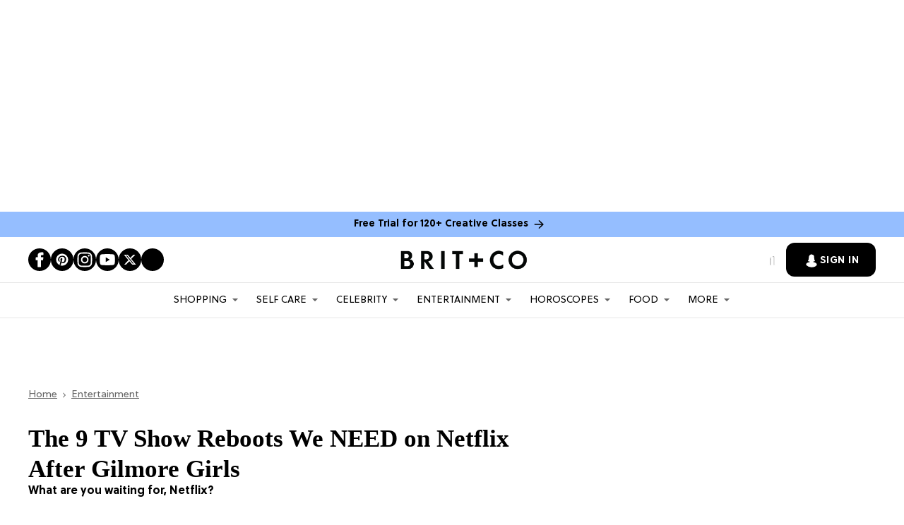

--- FILE ---
content_type: text/css
request_url: https://htlbid.com/v3/brit.co/htlbid.css
body_size: 151
content:
@media screen and (min-width:0px) and (min-height:0px){.htlad-contentbanner{min-height:250px}.htlad-Mula_contentbanner{min-height:250px}.htlad-Mula_contentbanner_2{min-height:250px}.htlad-Mula_contentbanner_3{min-height:250px}.htlad-Mula_contentbanner_4{min-height:250px}.htlad-Mula_contentbanner_5{min-height:250px}.htlad-pagebreak{min-height:100px}.htlad-storyplate{min-height:250px}.htlad-Teads_1x1{min-height:250px}.htlad-Top_Leaderboard{min-height:100px}.htlad-Mula_contentbanner,.htlad-Mula_contentbanner_2,.htlad-Mula_contentbanner_3,.htlad-Mula_contentbanner_4,.htlad-Mula_contentbanner_5,.htlad-Teads_1x1,.htlad-Top_Leaderboard,.htlad-contentbanner,.htlad-pagebreak,.htlad-storyplate{display:flex;justify-content:center;align-items:center}}@media screen and (min-width:728px) and (min-height:0px){.htlad-pagebreak{min-height:250px}.htlad-Top_Leaderboard{min-height:90px}.htlad-Top_Leaderboard,.htlad-pagebreak{display:flex;justify-content:center;align-items:center}}@media screen and (min-width:970px) and (min-height:0px){.htlad-contentbanner{min-height:250px}.htlad-Mula_contentbanner{min-height:250px}.htlad-Mula_contentbanner_2{min-height:250px}.htlad-Mula_contentbanner_3{min-height:250px}.htlad-Mula_contentbanner_4{min-height:250px}.htlad-Mula_contentbanner_5{min-height:250px}.htlad-storyplate{min-height:250px}.htlad-Teads_1x1{min-height:250px}.htlad-Mula_contentbanner,.htlad-Mula_contentbanner_2,.htlad-Mula_contentbanner_3,.htlad-Mula_contentbanner_4,.htlad-Mula_contentbanner_5,.htlad-Teads_1x1,.htlad-contentbanner,.htlad-storyplate{display:flex;justify-content:center;align-items:center}}@media screen and (min-width:1024px) and (min-height:0px){.htlad-Top_Leaderboard{min-height:250px}.htlad-Top_Leaderboard{display:flex;justify-content:center;align-items:center}}@media screen and (min-width:1060px) and (min-height:0px){.htlad-storyplate{min-height:250px}.htlad-storyplate{display:flex;justify-content:center;align-items:center}}@media screen and (min-width:0px) and (min-height:0px){.body-description .htlad-Teads_1x1{min-height:355px}}@media screen and (min-width:970px) and (min-height:0px){.body-description .htlad-Teads_1x1{min-height:355px}}

--- FILE ---
content_type: application/javascript
request_url: https://htlbid.com/v3/brit.co/htlbid.js
body_size: 6917
content:
/*HTLv3*/(e=>{e.ADITUDE_WRAPPER_CONFIG={SITE_DOMAIN:"brit.co",HTLBID_GLOBAL:"htl",BID_MODIFIERS:{},PREBID_ALIASES:[],GPT_SET_CENTERING:!0,PREBID_CONFIG:{minBidCacheTTL:0,eventHistoryTTL:30,realTimeData:{auctionDelay:50,dataProviders:[{name:"hadron",waitForIt:!0,params:{partnerId:737}}]},enableTIDs:!0,useBidCache:!0,priceGranularity:{buckets:[{max:3,increment:.01},{max:8,increment:.05},{max:10,increment:.5},{max:50,increment:1}]},userSync:{filterSettings:{iframe:{bidders:"*",filter:"include"}}},v3Settings:{gdpr:{timeout:8e3,defaultGdprScope:!0},gpp:{cmpApi:!0,timeout:8e3}},floors:{}},PREBID_GLOBAL:"pbjs",SLOT_PREFIX:"",ALL_AD_UNITS:[{slot:".htlad-BonBon_300x600",code:"/112497074/BonBon_300x600",targeting:{},interstitial:!1,oop:!1,mediaTypes:{banner:{sizes:[{sizes:[[300,600]],viewport:[1024,0]},{sizes:[],viewport:[0,0]}]}},bids:[{viewport:[1024,0],bids:[[{bidder:"appnexus",params:{placementId:16676692}},{bidder:"ix",params:{siteId:"371603"}},{bidder:"rubicon",params:{accountId:"20902",siteId:"262616",zoneId:"1298190"}},{bidder:"nativo",params:{placementId:"1170416"}},{bidder:"seedtag",params:{publisherId:"1539-4035-01",adUnitId:"31163743",placement:"inBanner"}},{bidder:"ogury",params:{assetKey:"OGY-9639510BCC79",adUnitId:"wd-hb-stdb-brit-britm-pyujuzus2gdfag"}}],[{bidder:"yieldmo",params:{placementId:"3494652417587224957"}},{bidder:"insticator",params:{adUnitId:"01HSGSTAJ5TDJYPHM27SGE01XM"}},{bidder:"unruly",params:{siteId:284200}},{bidder:"smilewanted",params:{zoneId:"brit.co_hb_display"}}]]},{viewport:[0,0],bids:[]}]},{slot:".htlad-Bonbon_Mobile_Leaderboard",code:"/112497074/Bonbon_Mobile_Leaderboard",targeting:{},interstitial:!1,oop:!1,mediaTypes:{banner:{sizes:[{sizes:[[300,50],[320,50]],viewport:[0,0]},{sizes:[],viewport:[728,0]},{sizes:[],viewport:[1024,0]}]}},bids:[{viewport:[0,0],bids:[[{bidder:"appnexus",params:{placementId:16676688}},{bidder:"ix",params:{siteId:"371601"}},{bidder:"rubicon",params:{accountId:"20902",siteId:"262616",zoneId:"1298192"}},{bidder:"undertone",params:{publisherId:3868,placementId:"3868004"}},{bidder:"triplelift",params:{inventoryCode:"ROS_320x100_320x50_US_CAN"}},{bidder:"nativo",params:{placementId:"1210002"}}],[{bidder:"kargo",params:{placementId:"_qZ9Dv99vWv"}}],[{bidder:"yieldmo",params:{placementId:"3494652417587224957"}},{bidder:"insticator",params:{adUnitId:"01HSGSTAJ5TDJYPHM27SGE01XM"}},{bidder:"unruly",params:{siteId:284200}},{bidder:"smilewanted",params:{zoneId:"brit.co_hb_display"}}],[{bidder:"nativo",params:{placementId:"1170420"}},{bidder:"nativo",params:{placementId:"1210005"}}]]},{viewport:[728,0],bids:[]},{viewport:[1024,0],bids:[]}]},{slot:".htlad-contentbanner",code:"/112497074/contentbanner",targeting:{},interstitial:!1,oop:!1,mediaTypes:{banner:{sizes:[{sizes:[[300,250],[336,280],[325,508],[325,204],[320,100],[300,100]],viewport:[0,0]},{sizes:[[300,250],[728,90],[336,280]],viewport:[970,0]}]}},bids:[{viewport:[0,0],bids:[[{bidder:"appnexus",params:{placementId:16676691}},{bidder:"ix",params:{siteId:"371602"}},{bidder:"rubicon",params:{accountId:"20902",siteId:"262616",zoneId:"1298188"}},{bidder:"undertone",params:{publisherId:3868,placementId:"3868003"}},{bidder:"triplelift",params:{inventoryCode:"ROS_300x250_US_CAN"}}],[{bidder:"appnexus",params:{placementId:20922121}}],[],[{bidder:"yieldmo",params:{placementId:"3494652417587224957"}},{bidder:"insticator",params:{adUnitId:"01HSGSTAJ5TDJYPHM27SGE01XM"}},{bidder:"unruly",params:{siteId:284200}},{bidder:"smilewanted",params:{zoneId:"brit.co_hb_display"}}],[{bidder:"undertone",params:{publisherId:3868,placementId:"3868002"}},{bidder:"teads",params:{pageId:109103,placementId:118605}},{bidder:"nativo",params:{placementId:"1170421"}},{bidder:"ogury",params:{assetKey:"OGY-9639510BCC79",adUnitId:"wm-hb-iart-brit-britm-ifvbr2behcg66c"}},{bidder:"kargo",params:{placementId:"_rHWKcHTpQ5"}},{bidder:"concert",params:{partnerId:"brit_and_co"}}]]},{viewport:[970,0],bids:[[{bidder:"appnexus",params:{placementId:16676691}},{bidder:"ix",params:{siteId:"371602"}},{bidder:"rubicon",params:{accountId:"20902",siteId:"262616",zoneId:"1298188"}},{bidder:"undertone",params:{publisherId:3868,placementId:"3868003"}},{bidder:"triplelift",params:{inventoryCode:"ROS_300x250_US_CAN"}}],[{bidder:"appnexus",params:{placementId:16676693}},{bidder:"ix",params:{siteId:"371604"}},{bidder:"rubicon",params:{accountId:"20902",siteId:"262616",zoneId:"1298194"}},{bidder:"undertone",params:{publisherId:3868,placementId:"3868005"}},{bidder:"triplelift",params:{inventoryCode:"ROS_728x90_US_CAN"}},{bidder:"ogury",params:{assetKey:"OGY-9639510BCC79",adUnitId:"wd-hb-stdb-brit-britm-1aatb491qxxtz7"}}],[{bidder:"yieldmo",params:{placementId:"3494652417587224957"}},{bidder:"insticator",params:{adUnitId:"01HSGSTAJ5TDJYPHM27SGE01XM"}},{bidder:"unruly",params:{siteId:284200}},{bidder:"smilewanted",params:{zoneId:"brit.co_hb_display"}}],[{bidder:"kargo",params:{placementId:"_edpXdD0COc"}},{bidder:"teads",params:{pageId:109103,placementId:118605}},{bidder:"concert",params:{partnerId:"brit_and_co"}},{bidder:"nativo",params:{placementId:"1170413"}},{bidder:"seedtag",params:{publisherId:"1539-4035-01",adUnitId:"31163735",placement:"inArticle"}}],[]]}]},{slot:".htlad-Mula_contentbanner",code:"/112497074/Mula_contentbanner",targeting:{},interstitial:!1,oop:!1,mediaTypes:{banner:{sizes:[{sizes:[[300,250],[336,280],[325,508],[325,204],[320,100],[320,50]],viewport:[0,0]},{sizes:[[300,250],[728,90]],viewport:[970,0]}]}},bids:[{viewport:[0,0],bids:[[{bidder:"appnexus",params:{placementId:16676691}},{bidder:"ix",params:{siteId:"371602"}},{bidder:"rubicon",params:{accountId:"20902",siteId:"262616",zoneId:"1298188"}},{bidder:"undertone",params:{publisherId:3868,placementId:"3868003"}},{bidder:"triplelift",params:{inventoryCode:"ROS_300x250_US_CAN"}}],[],[{bidder:"yieldmo",params:{placementId:"3494652417587224957"}},{bidder:"insticator",params:{adUnitId:"01HSGSTAJ5TDJYPHM27SGE01XM"}},{bidder:"unruly",params:{siteId:284200}},{bidder:"smilewanted",params:{zoneId:"brit.co_hb_display"}}],[{bidder:"kargo",params:{placementId:"_edpXdD0COc"}},{bidder:"teads",params:{pageId:109103,placementId:118605}},{bidder:"concert",params:{partnerId:"brit_and_co"}},{bidder:"nativo",params:{placementId:"1170413"}},{bidder:"seedtag",params:{publisherId:"1539-4035-01",adUnitId:"31163735",placement:"inArticle"}}],[{bidder:"undertone",params:{publisherId:3868,placementId:"3868002"}},{bidder:"teads",params:{pageId:109103,placementId:118605}},{bidder:"nativo",params:{placementId:"1170421"}},{bidder:"ogury",params:{assetKey:"OGY-9639510BCC79",adUnitId:"wm-hb-iart-brit-britm-ifvbr2behcg66c"}},{bidder:"kargo",params:{placementId:"_rHWKcHTpQ5"}},{bidder:"concert",params:{partnerId:"brit_and_co"}}]]},{viewport:[970,0],bids:[[{bidder:"appnexus",params:{placementId:16676691}},{bidder:"ix",params:{siteId:"371602"}},{bidder:"rubicon",params:{accountId:"20902",siteId:"262616",zoneId:"1298188"}},{bidder:"undertone",params:{publisherId:3868,placementId:"3868003"}},{bidder:"triplelift",params:{inventoryCode:"ROS_300x250_US_CAN"}}],[{bidder:"appnexus",params:{placementId:16676693}},{bidder:"ix",params:{siteId:"371604"}},{bidder:"rubicon",params:{accountId:"20902",siteId:"262616",zoneId:"1298194"}},{bidder:"undertone",params:{publisherId:3868,placementId:"3868005"}},{bidder:"triplelift",params:{inventoryCode:"ROS_728x90_US_CAN"}},{bidder:"ogury",params:{assetKey:"OGY-9639510BCC79",adUnitId:"wd-hb-stdb-brit-britm-1aatb491qxxtz7"}}],[{bidder:"yieldmo",params:{placementId:"3494652417587224957"}},{bidder:"insticator",params:{adUnitId:"01HSGSTAJ5TDJYPHM27SGE01XM"}},{bidder:"unruly",params:{siteId:284200}},{bidder:"smilewanted",params:{zoneId:"brit.co_hb_display"}}],[{bidder:"kargo",params:{placementId:"_edpXdD0COc"}},{bidder:"teads",params:{pageId:109103,placementId:118605}},{bidder:"concert",params:{partnerId:"brit_and_co"}},{bidder:"nativo",params:{placementId:"1170413"}},{bidder:"seedtag",params:{publisherId:"1539-4035-01",adUnitId:"31163735",placement:"inArticle"}}],[]]}]},{slot:".htlad-Mula_contentbanner_2",code:"/112497074/Mula_contentbanner",targeting:{},interstitial:!1,oop:!1,mediaTypes:{banner:{sizes:[{sizes:[[300,250],[336,280],[325,508],[325,204],[320,100],[320,50]],viewport:[0,0]},{sizes:[[300,250],[728,90]],viewport:[970,0]}]}},bids:[{viewport:[0,0],bids:[[{bidder:"appnexus",params:{placementId:16676691}},{bidder:"ix",params:{siteId:"371602"}},{bidder:"rubicon",params:{accountId:"20902",siteId:"262616",zoneId:"1298188"}},{bidder:"undertone",params:{publisherId:3868,placementId:"3868003"}},{bidder:"triplelift",params:{inventoryCode:"ROS_300x250_US_CAN"}}],[],[{bidder:"yieldmo",params:{placementId:"3494652417587224957"}},{bidder:"insticator",params:{adUnitId:"01HSGSTAJ5TDJYPHM27SGE01XM"}},{bidder:"unruly",params:{siteId:284200}},{bidder:"smilewanted",params:{zoneId:"brit.co_hb_display"}}],[{bidder:"kargo",params:{placementId:"_edpXdD0COc"}},{bidder:"teads",params:{pageId:109103,placementId:118605}},{bidder:"concert",params:{partnerId:"brit_and_co"}},{bidder:"nativo",params:{placementId:"1170413"}},{bidder:"seedtag",params:{publisherId:"1539-4035-01",adUnitId:"31163735",placement:"inArticle"}}],[{bidder:"undertone",params:{publisherId:3868,placementId:"3868002"}},{bidder:"teads",params:{pageId:109103,placementId:118605}},{bidder:"nativo",params:{placementId:"1170421"}},{bidder:"ogury",params:{assetKey:"OGY-9639510BCC79",adUnitId:"wm-hb-iart-brit-britm-ifvbr2behcg66c"}},{bidder:"kargo",params:{placementId:"_rHWKcHTpQ5"}},{bidder:"concert",params:{partnerId:"brit_and_co"}}]]},{viewport:[970,0],bids:[[{bidder:"appnexus",params:{placementId:16676691}},{bidder:"ix",params:{siteId:"371602"}},{bidder:"rubicon",params:{accountId:"20902",siteId:"262616",zoneId:"1298188"}},{bidder:"undertone",params:{publisherId:3868,placementId:"3868003"}},{bidder:"triplelift",params:{inventoryCode:"ROS_300x250_US_CAN"}}],[{bidder:"appnexus",params:{placementId:16676693}},{bidder:"ix",params:{siteId:"371604"}},{bidder:"rubicon",params:{accountId:"20902",siteId:"262616",zoneId:"1298194"}},{bidder:"undertone",params:{publisherId:3868,placementId:"3868005"}},{bidder:"triplelift",params:{inventoryCode:"ROS_728x90_US_CAN"}},{bidder:"ogury",params:{assetKey:"OGY-9639510BCC79",adUnitId:"wd-hb-stdb-brit-britm-1aatb491qxxtz7"}}],[{bidder:"yieldmo",params:{placementId:"3494652417587224957"}},{bidder:"insticator",params:{adUnitId:"01HSGSTAJ5TDJYPHM27SGE01XM"}},{bidder:"unruly",params:{siteId:284200}},{bidder:"smilewanted",params:{zoneId:"brit.co_hb_display"}}],[{bidder:"kargo",params:{placementId:"_edpXdD0COc"}},{bidder:"teads",params:{pageId:109103,placementId:118605}},{bidder:"concert",params:{partnerId:"brit_and_co"}},{bidder:"nativo",params:{placementId:"1170413"}},{bidder:"seedtag",params:{publisherId:"1539-4035-01",adUnitId:"31163735",placement:"inArticle"}}],[]]}]},{slot:".htlad-Mula_contentbanner_3",code:"/112497074/Mula_contentbanner",targeting:{},interstitial:!1,oop:!1,mediaTypes:{banner:{sizes:[{sizes:[[300,250],[336,280],[325,508],[325,204],[320,100],[320,50]],viewport:[0,0]},{sizes:[[300,250],[728,90]],viewport:[970,0]}]}},bids:[{viewport:[0,0],bids:[[{bidder:"appnexus",params:{placementId:16676691}},{bidder:"ix",params:{siteId:"371602"}},{bidder:"rubicon",params:{accountId:"20902",siteId:"262616",zoneId:"1298188"}},{bidder:"undertone",params:{publisherId:3868,placementId:"3868003"}},{bidder:"triplelift",params:{inventoryCode:"ROS_300x250_US_CAN"}}],[],[{bidder:"yieldmo",params:{placementId:"3494652417587224957"}},{bidder:"insticator",params:{adUnitId:"01HSGSTAJ5TDJYPHM27SGE01XM"}},{bidder:"unruly",params:{siteId:284200}},{bidder:"smilewanted",params:{zoneId:"brit.co_hb_display"}}],[{bidder:"kargo",params:{placementId:"_edpXdD0COc"}},{bidder:"teads",params:{pageId:109103,placementId:118605}},{bidder:"concert",params:{partnerId:"brit_and_co"}},{bidder:"nativo",params:{placementId:"1170413"}},{bidder:"seedtag",params:{publisherId:"1539-4035-01",adUnitId:"31163735",placement:"inArticle"}}],[{bidder:"undertone",params:{publisherId:3868,placementId:"3868002"}},{bidder:"teads",params:{pageId:109103,placementId:118605}},{bidder:"nativo",params:{placementId:"1170421"}},{bidder:"ogury",params:{assetKey:"OGY-9639510BCC79",adUnitId:"wm-hb-iart-brit-britm-ifvbr2behcg66c"}},{bidder:"kargo",params:{placementId:"_rHWKcHTpQ5"}},{bidder:"concert",params:{partnerId:"brit_and_co"}}]]},{viewport:[970,0],bids:[[{bidder:"appnexus",params:{placementId:16676691}},{bidder:"ix",params:{siteId:"371602"}},{bidder:"rubicon",params:{accountId:"20902",siteId:"262616",zoneId:"1298188"}},{bidder:"undertone",params:{publisherId:3868,placementId:"3868003"}},{bidder:"triplelift",params:{inventoryCode:"ROS_300x250_US_CAN"}}],[{bidder:"appnexus",params:{placementId:16676693}},{bidder:"ix",params:{siteId:"371604"}},{bidder:"rubicon",params:{accountId:"20902",siteId:"262616",zoneId:"1298194"}},{bidder:"undertone",params:{publisherId:3868,placementId:"3868005"}},{bidder:"triplelift",params:{inventoryCode:"ROS_728x90_US_CAN"}},{bidder:"ogury",params:{assetKey:"OGY-9639510BCC79",adUnitId:"wd-hb-stdb-brit-britm-1aatb491qxxtz7"}}],[{bidder:"yieldmo",params:{placementId:"3494652417587224957"}},{bidder:"insticator",params:{adUnitId:"01HSGSTAJ5TDJYPHM27SGE01XM"}},{bidder:"unruly",params:{siteId:284200}},{bidder:"smilewanted",params:{zoneId:"brit.co_hb_display"}}],[{bidder:"kargo",params:{placementId:"_edpXdD0COc"}},{bidder:"teads",params:{pageId:109103,placementId:118605}},{bidder:"concert",params:{partnerId:"brit_and_co"}},{bidder:"nativo",params:{placementId:"1170413"}},{bidder:"seedtag",params:{publisherId:"1539-4035-01",adUnitId:"31163735",placement:"inArticle"}}],[]]}]},{slot:".htlad-Mula_contentbanner_4",code:"/112497074/Mula_contentbanner",targeting:{},interstitial:!1,oop:!1,mediaTypes:{banner:{sizes:[{sizes:[[300,250],[336,280],[325,508],[325,204],[320,100],[320,50]],viewport:[0,0]},{sizes:[[300,250],[728,90]],viewport:[970,0]}]}},bids:[{viewport:[0,0],bids:[[{bidder:"appnexus",params:{placementId:16676691}},{bidder:"ix",params:{siteId:"371602"}},{bidder:"rubicon",params:{accountId:"20902",siteId:"262616",zoneId:"1298188"}},{bidder:"undertone",params:{publisherId:3868,placementId:"3868003"}},{bidder:"triplelift",params:{inventoryCode:"ROS_300x250_US_CAN"}}],[],[{bidder:"yieldmo",params:{placementId:"3494652417587224957"}},{bidder:"insticator",params:{adUnitId:"01HSGSTAJ5TDJYPHM27SGE01XM"}},{bidder:"unruly",params:{siteId:284200}},{bidder:"smilewanted",params:{zoneId:"brit.co_hb_display"}}],[{bidder:"kargo",params:{placementId:"_edpXdD0COc"}},{bidder:"teads",params:{pageId:109103,placementId:118605}},{bidder:"concert",params:{partnerId:"brit_and_co"}},{bidder:"nativo",params:{placementId:"1170413"}},{bidder:"seedtag",params:{publisherId:"1539-4035-01",adUnitId:"31163735",placement:"inArticle"}}],[{bidder:"undertone",params:{publisherId:3868,placementId:"3868002"}},{bidder:"teads",params:{pageId:109103,placementId:118605}},{bidder:"nativo",params:{placementId:"1170421"}},{bidder:"ogury",params:{assetKey:"OGY-9639510BCC79",adUnitId:"wm-hb-iart-brit-britm-ifvbr2behcg66c"}},{bidder:"kargo",params:{placementId:"_rHWKcHTpQ5"}},{bidder:"concert",params:{partnerId:"brit_and_co"}}]]},{viewport:[970,0],bids:[[{bidder:"appnexus",params:{placementId:16676691}},{bidder:"ix",params:{siteId:"371602"}},{bidder:"rubicon",params:{accountId:"20902",siteId:"262616",zoneId:"1298188"}},{bidder:"undertone",params:{publisherId:3868,placementId:"3868003"}},{bidder:"triplelift",params:{inventoryCode:"ROS_300x250_US_CAN"}}],[{bidder:"appnexus",params:{placementId:16676693}},{bidder:"ix",params:{siteId:"371604"}},{bidder:"rubicon",params:{accountId:"20902",siteId:"262616",zoneId:"1298194"}},{bidder:"undertone",params:{publisherId:3868,placementId:"3868005"}},{bidder:"triplelift",params:{inventoryCode:"ROS_728x90_US_CAN"}},{bidder:"ogury",params:{assetKey:"OGY-9639510BCC79",adUnitId:"wd-hb-stdb-brit-britm-1aatb491qxxtz7"}}],[{bidder:"yieldmo",params:{placementId:"3494652417587224957"}},{bidder:"insticator",params:{adUnitId:"01HSGSTAJ5TDJYPHM27SGE01XM"}},{bidder:"unruly",params:{siteId:284200}},{bidder:"smilewanted",params:{zoneId:"brit.co_hb_display"}}],[{bidder:"kargo",params:{placementId:"_edpXdD0COc"}},{bidder:"teads",params:{pageId:109103,placementId:118605}},{bidder:"concert",params:{partnerId:"brit_and_co"}},{bidder:"nativo",params:{placementId:"1170413"}},{bidder:"seedtag",params:{publisherId:"1539-4035-01",adUnitId:"31163735",placement:"inArticle"}}],[]]}]},{slot:".htlad-Mula_contentbanner_5",code:"/112497074/Mula_contentbanner",targeting:{},interstitial:!1,oop:!1,mediaTypes:{banner:{sizes:[{sizes:[[300,250],[336,280],[325,508],[325,204],[320,100],[320,50]],viewport:[0,0]},{sizes:[[300,250],[728,90]],viewport:[970,0]}]}},bids:[{viewport:[0,0],bids:[[{bidder:"appnexus",params:{placementId:16676691}},{bidder:"ix",params:{siteId:"371602"}},{bidder:"rubicon",params:{accountId:"20902",siteId:"262616",zoneId:"1298188"}},{bidder:"undertone",params:{publisherId:3868,placementId:"3868003"}},{bidder:"triplelift",params:{inventoryCode:"ROS_300x250_US_CAN"}}],[],[{bidder:"yieldmo",params:{placementId:"3494652417587224957"}},{bidder:"insticator",params:{adUnitId:"01HSGSTAJ5TDJYPHM27SGE01XM"}},{bidder:"unruly",params:{siteId:284200}},{bidder:"smilewanted",params:{zoneId:"brit.co_hb_display"}}],[{bidder:"kargo",params:{placementId:"_edpXdD0COc"}},{bidder:"teads",params:{pageId:109103,placementId:118605}},{bidder:"concert",params:{partnerId:"brit_and_co"}},{bidder:"nativo",params:{placementId:"1170413"}},{bidder:"seedtag",params:{publisherId:"1539-4035-01",adUnitId:"31163735",placement:"inArticle"}}],[{bidder:"undertone",params:{publisherId:3868,placementId:"3868002"}},{bidder:"teads",params:{pageId:109103,placementId:118605}},{bidder:"nativo",params:{placementId:"1170421"}},{bidder:"ogury",params:{assetKey:"OGY-9639510BCC79",adUnitId:"wm-hb-iart-brit-britm-ifvbr2behcg66c"}},{bidder:"kargo",params:{placementId:"_rHWKcHTpQ5"}},{bidder:"concert",params:{partnerId:"brit_and_co"}}]]},{viewport:[970,0],bids:[[{bidder:"appnexus",params:{placementId:16676691}},{bidder:"ix",params:{siteId:"371602"}},{bidder:"rubicon",params:{accountId:"20902",siteId:"262616",zoneId:"1298188"}},{bidder:"undertone",params:{publisherId:3868,placementId:"3868003"}},{bidder:"triplelift",params:{inventoryCode:"ROS_300x250_US_CAN"}}],[{bidder:"appnexus",params:{placementId:16676693}},{bidder:"ix",params:{siteId:"371604"}},{bidder:"rubicon",params:{accountId:"20902",siteId:"262616",zoneId:"1298194"}},{bidder:"undertone",params:{publisherId:3868,placementId:"3868005"}},{bidder:"triplelift",params:{inventoryCode:"ROS_728x90_US_CAN"}},{bidder:"ogury",params:{assetKey:"OGY-9639510BCC79",adUnitId:"wd-hb-stdb-brit-britm-1aatb491qxxtz7"}}],[{bidder:"yieldmo",params:{placementId:"3494652417587224957"}},{bidder:"insticator",params:{adUnitId:"01HSGSTAJ5TDJYPHM27SGE01XM"}},{bidder:"unruly",params:{siteId:284200}},{bidder:"smilewanted",params:{zoneId:"brit.co_hb_display"}}],[{bidder:"kargo",params:{placementId:"_edpXdD0COc"}},{bidder:"teads",params:{pageId:109103,placementId:118605}},{bidder:"concert",params:{partnerId:"brit_and_co"}},{bidder:"nativo",params:{placementId:"1170413"}},{bidder:"seedtag",params:{publisherId:"1539-4035-01",adUnitId:"31163735",placement:"inArticle"}}],[]]}]},{slot:".htlad-pagebreak",code:"/112497074/pagebreak",targeting:{},interstitial:!1,oop:!1,mediaTypes:{banner:{sizes:[{sizes:[[300,100],[320,50],[320,100],[1,1],[1,2]],viewport:[0,0]},{sizes:[[300,250],[728,90],[1,1],[1,2]],viewport:[728,0]}]}},bids:[{viewport:[0,0],bids:[[{bidder:"appnexus",params:{placementId:20922121}}],[{bidder:"appnexus",params:{placementId:16676688}},{bidder:"ix",params:{siteId:"371601"}},{bidder:"rubicon",params:{accountId:"20902",siteId:"262616",zoneId:"1298192"}},{bidder:"undertone",params:{publisherId:3868,placementId:"3868004"}},{bidder:"triplelift",params:{inventoryCode:"ROS_320x100_320x50_US_CAN"}},{bidder:"nativo",params:{placementId:"1210002"}}],[{bidder:"yieldmo",params:{placementId:"3494652417587224957"}},{bidder:"insticator",params:{adUnitId:"01HSGSTAJ5TDJYPHM27SGE01XM"}},{bidder:"unruly",params:{siteId:284200}},{bidder:"smilewanted",params:{zoneId:"brit.co_hb_display"}}],[{bidder:"kargo",params:{placementId:"_edpXdD0COc"}},{bidder:"teads",params:{pageId:109103,placementId:118605}},{bidder:"concert",params:{partnerId:"brit_and_co"}},{bidder:"nativo",params:{placementId:"1170413"}},{bidder:"seedtag",params:{publisherId:"1539-4035-01",adUnitId:"31163735",placement:"inArticle"}}],[{bidder:"undertone",params:{publisherId:3868,placementId:"3868002"}},{bidder:"teads",params:{pageId:109103,placementId:118605}},{bidder:"nativo",params:{placementId:"1170421"}},{bidder:"ogury",params:{assetKey:"OGY-9639510BCC79",adUnitId:"wm-hb-iart-brit-britm-ifvbr2behcg66c"}},{bidder:"kargo",params:{placementId:"_rHWKcHTpQ5"}},{bidder:"concert",params:{partnerId:"brit_and_co"}}],[{bidder:"nativo",params:{placementId:"1170414"}}]]},{viewport:[728,0],bids:[[{bidder:"appnexus",params:{placementId:16676691}},{bidder:"ix",params:{siteId:"371602"}},{bidder:"rubicon",params:{accountId:"20902",siteId:"262616",zoneId:"1298188"}},{bidder:"undertone",params:{publisherId:3868,placementId:"3868003"}},{bidder:"triplelift",params:{inventoryCode:"ROS_300x250_US_CAN"}}],[{bidder:"appnexus",params:{placementId:16676693}},{bidder:"ix",params:{siteId:"371604"}},{bidder:"rubicon",params:{accountId:"20902",siteId:"262616",zoneId:"1298194"}},{bidder:"undertone",params:{publisherId:3868,placementId:"3868005"}},{bidder:"triplelift",params:{inventoryCode:"ROS_728x90_US_CAN"}},{bidder:"ogury",params:{assetKey:"OGY-9639510BCC79",adUnitId:"wd-hb-stdb-brit-britm-1aatb491qxxtz7"}}],[{bidder:"yieldmo",params:{placementId:"3494652417587224957"}},{bidder:"insticator",params:{adUnitId:"01HSGSTAJ5TDJYPHM27SGE01XM"}},{bidder:"unruly",params:{siteId:284200}},{bidder:"smilewanted",params:{zoneId:"brit.co_hb_display"}}],[{bidder:"kargo",params:{placementId:"_edpXdD0COc"}},{bidder:"teads",params:{pageId:109103,placementId:118605}},{bidder:"concert",params:{partnerId:"brit_and_co"}},{bidder:"nativo",params:{placementId:"1170413"}},{bidder:"seedtag",params:{publisherId:"1539-4035-01",adUnitId:"31163735",placement:"inArticle"}}],[{bidder:"nativo",params:{placementId:"1170414"}}]]}]},{slot:".htlad-Right_Rail_1",code:"/112497074/Right_Rail_1",targeting:{},interstitial:!1,oop:!1,mediaTypes:{banner:{sizes:[{sizes:[[300,250]],viewport:[1024,0]},{sizes:[],viewport:[0,0]}]}},bids:[{viewport:[1024,0],bids:[[{bidder:"appnexus",params:{placementId:16676691}},{bidder:"ix",params:{siteId:"371602"}},{bidder:"rubicon",params:{accountId:"20902",siteId:"262616",zoneId:"1298188"}},{bidder:"undertone",params:{publisherId:3868,placementId:"3868003"}},{bidder:"triplelift",params:{inventoryCode:"ROS_300x250_US_CAN"}}],[{bidder:"yieldmo",params:{placementId:"3494652417587224957"}},{bidder:"insticator",params:{adUnitId:"01HSGSTAJ5TDJYPHM27SGE01XM"}},{bidder:"unruly",params:{siteId:284200}},{bidder:"smilewanted",params:{zoneId:"brit.co_hb_display"}}],[{bidder:"nativo",params:{placementId:"1170415"}},{bidder:"kargo",params:{placementId:"_pOy4s37XgT"}},{bidder:"ogury",params:{assetKey:"OGY-9639510BCC79",adUnitId:"wd-hb-stdb-brit-britm-ucpyt3nqsxyqf0"}}]]},{viewport:[0,0],bids:[]}]},{slot:".htlad-Right_Rail_2",code:"/112497074/Right_Rail_2",targeting:{},interstitial:!1,oop:!1,mediaTypes:{banner:{sizes:[{sizes:[[300,250],[300,600]],viewport:[1024,0]},{sizes:[],viewport:[0,0]}]}},bids:[{viewport:[1024,0],bids:[[{bidder:"appnexus",params:{placementId:16676691}},{bidder:"ix",params:{siteId:"371602"}},{bidder:"rubicon",params:{accountId:"20902",siteId:"262616",zoneId:"1298188"}},{bidder:"undertone",params:{publisherId:3868,placementId:"3868003"}},{bidder:"triplelift",params:{inventoryCode:"ROS_300x250_US_CAN"}}],[{bidder:"appnexus",params:{placementId:16676692}},{bidder:"ix",params:{siteId:"371603"}},{bidder:"rubicon",params:{accountId:"20902",siteId:"262616",zoneId:"1298190"}},{bidder:"nativo",params:{placementId:"1170416"}},{bidder:"seedtag",params:{publisherId:"1539-4035-01",adUnitId:"31163743",placement:"inBanner"}},{bidder:"ogury",params:{assetKey:"OGY-9639510BCC79",adUnitId:"wd-hb-stdb-brit-britm-pyujuzus2gdfag"}}],[{bidder:"yieldmo",params:{placementId:"3494652417587224957"}},{bidder:"insticator",params:{adUnitId:"01HSGSTAJ5TDJYPHM27SGE01XM"}},{bidder:"unruly",params:{siteId:284200}},{bidder:"smilewanted",params:{zoneId:"brit.co_hb_display"}}],[]]},{viewport:[0,0],bids:[]}]},{slot:".htlad-Right_Rail_3",code:"/112497074/Right_Rail_3",targeting:{},interstitial:!1,oop:!1,mediaTypes:{banner:{sizes:[{sizes:[[300,250],[300,600]],viewport:[1024,0]},{sizes:[],viewport:[0,0]}]}},bids:[{viewport:[1024,0],bids:[[{bidder:"appnexus",params:{placementId:16676691}},{bidder:"ix",params:{siteId:"371602"}},{bidder:"rubicon",params:{accountId:"20902",siteId:"262616",zoneId:"1298188"}},{bidder:"undertone",params:{publisherId:3868,placementId:"3868003"}},{bidder:"triplelift",params:{inventoryCode:"ROS_300x250_US_CAN"}}],[{bidder:"appnexus",params:{placementId:16676692}},{bidder:"ix",params:{siteId:"371603"}},{bidder:"rubicon",params:{accountId:"20902",siteId:"262616",zoneId:"1298190"}},{bidder:"nativo",params:{placementId:"1170416"}},{bidder:"seedtag",params:{publisherId:"1539-4035-01",adUnitId:"31163743",placement:"inBanner"}},{bidder:"ogury",params:{assetKey:"OGY-9639510BCC79",adUnitId:"wd-hb-stdb-brit-britm-pyujuzus2gdfag"}}],[{bidder:"yieldmo",params:{placementId:"3494652417587224957"}},{bidder:"insticator",params:{adUnitId:"01HSGSTAJ5TDJYPHM27SGE01XM"}},{bidder:"unruly",params:{siteId:284200}},{bidder:"smilewanted",params:{zoneId:"brit.co_hb_display"}}],[{bidder:"nativo",params:{placementId:"1170417"}},{bidder:"kargo",params:{placementId:"_pOy4s37XgT"}}]]},{viewport:[0,0],bids:[]}]},{slot:".htlad-stickybanner",code:"/112497074/stickybanner",targeting:{},interstitial:!1,oop:!1,mediaTypes:{banner:{sizes:[{sizes:[[320,50],[320,100],[1,1]],viewport:[0,0]},{sizes:[[728,90]],viewport:[728,0]},{sizes:[[728,90]],viewport:[970,0]}]}},bids:[{viewport:[0,0],bids:[[{bidder:"appnexus",params:{placementId:20922121}}],[{bidder:"appnexus",params:{placementId:16676688}},{bidder:"ix",params:{siteId:"371601"}},{bidder:"rubicon",params:{accountId:"20902",siteId:"262616",zoneId:"1298192"}},{bidder:"undertone",params:{publisherId:3868,placementId:"3868004"}},{bidder:"triplelift",params:{inventoryCode:"ROS_320x100_320x50_US_CAN"}},{bidder:"nativo",params:{placementId:"1210002"}}],[{bidder:"undertone",params:{publisherId:3868,placementId:"3868001"}},{bidder:"triplelift",params:{inventoryCode:"ROS_StickyBanner_320x100_320x50_Mobile"}},{bidder:"kargo",params:{placementId:"_fVUt93LW7w"}},{bidder:"nativo",params:{placementId:"1210003"}},{bidder:"seedtag",params:{publisherId:"1539-4035-01",adUnitId:"31163727",placement:"inScreen"}}],[{bidder:"yieldmo",params:{placementId:"3494652417587224957"}},{bidder:"insticator",params:{adUnitId:"01HSGSTAJ5TDJYPHM27SGE01XM"}},{bidder:"unruly",params:{siteId:284200}},{bidder:"smilewanted",params:{zoneId:"brit.co_hb_display"}}],[{bidder:"ogury",params:{assetKey:"OGY-9639510BCC79",adUnitId:"wm-hb-foot-brit-britm-n06j073hmaxgf1"}}]]},{viewport:[728,0],bids:[[{bidder:"appnexus",params:{placementId:16676693}},{bidder:"ix",params:{siteId:"371604"}},{bidder:"rubicon",params:{accountId:"20902",siteId:"262616",zoneId:"1298194"}},{bidder:"undertone",params:{publisherId:3868,placementId:"3868005"}},{bidder:"triplelift",params:{inventoryCode:"ROS_728x90_US_CAN"}},{bidder:"ogury",params:{assetKey:"OGY-9639510BCC79",adUnitId:"wd-hb-stdb-brit-britm-1aatb491qxxtz7"}}],[{bidder:"yieldmo",params:{placementId:"3494652417587224957"}},{bidder:"insticator",params:{adUnitId:"01HSGSTAJ5TDJYPHM27SGE01XM"}},{bidder:"unruly",params:{siteId:284200}},{bidder:"smilewanted",params:{zoneId:"brit.co_hb_display"}}]]},{viewport:[970,0],bids:[[{bidder:"appnexus",params:{placementId:16676693}},{bidder:"ix",params:{siteId:"371604"}},{bidder:"rubicon",params:{accountId:"20902",siteId:"262616",zoneId:"1298194"}},{bidder:"undertone",params:{publisherId:3868,placementId:"3868005"}},{bidder:"triplelift",params:{inventoryCode:"ROS_728x90_US_CAN"}},{bidder:"ogury",params:{assetKey:"OGY-9639510BCC79",adUnitId:"wd-hb-stdb-brit-britm-1aatb491qxxtz7"}}],[{bidder:"undertone",params:{publisherId:3868,placementId:"3868001"}},{bidder:"triplelift",params:{inventoryCode:"ROS_StickyBanner_320x100_320x50_Mobile"}},{bidder:"kargo",params:{placementId:"_fVUt93LW7w"}},{bidder:"nativo",params:{placementId:"1210003"}},{bidder:"seedtag",params:{publisherId:"1539-4035-01",adUnitId:"31163727",placement:"inScreen"}}]]}]},{slot:".htlad-storyplate",code:"/112497074/storyplate",targeting:{},interstitial:!1,oop:!1,mediaTypes:{banner:{sizes:[{sizes:[[4,4],[300,250],[325,508]],viewport:[0,0]},{sizes:[[970,250]],viewport:[970,0]},{sizes:[[970,250]],viewport:[1060,0]}]}},bids:[{viewport:[0,0],bids:[[{bidder:"appnexus",params:{placementId:16676691}},{bidder:"ix",params:{siteId:"371602"}},{bidder:"rubicon",params:{accountId:"20902",siteId:"262616",zoneId:"1298188"}},{bidder:"undertone",params:{publisherId:3868,placementId:"3868003"}},{bidder:"triplelift",params:{inventoryCode:"ROS_300x250_US_CAN"}}],[{bidder:"kargo",params:{placementId:"_qZ9Dv99vWv"}}],[{bidder:"yieldmo",params:{placementId:"3494652417587224957"}},{bidder:"insticator",params:{adUnitId:"01HSGSTAJ5TDJYPHM27SGE01XM"}},{bidder:"unruly",params:{siteId:284200}},{bidder:"smilewanted",params:{zoneId:"brit.co_hb_display"}}],[],[{bidder:"kargo",params:{placementId:"_vcu1fpXzcq"}}]]},{viewport:[970,0],bids:[[{bidder:"appnexus",params:{placementId:16676694}},{bidder:"ix",params:{siteId:"371605"}},{bidder:"rubicon",params:{accountId:"20902",siteId:"262616",zoneId:"1298196"}},{bidder:"undertone",params:{publisherId:3868,placementId:"3868003"}},{bidder:"triplelift",params:{inventoryCode:"ROS_970x250_US_CAN"}},{bidder:"ogury",params:{assetKey:"OGY-9639510BCC79",adUnitId:"wd-hb-stdb-brit-britm-zp1wkdv5emkqlg"}}],[{bidder:"kargo",params:{placementId:"_qZ9Dv99vWv"}}],[{bidder:"yieldmo",params:{placementId:"3494652417587224957"}},{bidder:"insticator",params:{adUnitId:"01HSGSTAJ5TDJYPHM27SGE01XM"}},{bidder:"unruly",params:{siteId:284200}},{bidder:"smilewanted",params:{zoneId:"brit.co_hb_display"}}],[]]},{viewport:[1060,0],bids:[[{bidder:"appnexus",params:{placementId:16676694}},{bidder:"ix",params:{siteId:"371605"}},{bidder:"rubicon",params:{accountId:"20902",siteId:"262616",zoneId:"1298196"}},{bidder:"undertone",params:{publisherId:3868,placementId:"3868003"}},{bidder:"triplelift",params:{inventoryCode:"ROS_970x250_US_CAN"}},{bidder:"ogury",params:{assetKey:"OGY-9639510BCC79",adUnitId:"wd-hb-stdb-brit-britm-zp1wkdv5emkqlg"}}],[{bidder:"kargo",params:{placementId:"_qZ9Dv99vWv"}}],[{bidder:"yieldmo",params:{placementId:"3494652417587224957"}},{bidder:"insticator",params:{adUnitId:"01HSGSTAJ5TDJYPHM27SGE01XM"}},{bidder:"unruly",params:{siteId:284200}},{bidder:"smilewanted",params:{zoneId:"brit.co_hb_display"}}],[]]}]},{slot:".htlad-Teads_1x1",code:"/112497074/Teads_1x1",targeting:{},interstitial:!1,oop:!1,mediaTypes:{banner:{sizes:[{sizes:[[1,1],[300,250]],viewport:[0,0]},{sizes:[[300,250],[728,90],[1,1]],viewport:[970,0]}]}},bids:[{viewport:[0,0],bids:[[{bidder:"appnexus",params:{placementId:16676691}},{bidder:"ix",params:{siteId:"371602"}},{bidder:"rubicon",params:{accountId:"20902",siteId:"262616",zoneId:"1298188"}},{bidder:"undertone",params:{publisherId:3868,placementId:"3868003"}},{bidder:"triplelift",params:{inventoryCode:"ROS_300x250_US_CAN"}}],[],[{bidder:"kargo",params:{placementId:"_edpXdD0COc"}},{bidder:"teads",params:{pageId:109103,placementId:118605}},{bidder:"concert",params:{partnerId:"brit_and_co"}},{bidder:"nativo",params:{placementId:"1170413"}},{bidder:"seedtag",params:{publisherId:"1539-4035-01",adUnitId:"31163735",placement:"inArticle"}}],[{bidder:"undertone",params:{publisherId:3868,placementId:"3868002"}},{bidder:"teads",params:{pageId:109103,placementId:118605}},{bidder:"nativo",params:{placementId:"1170421"}},{bidder:"ogury",params:{assetKey:"OGY-9639510BCC79",adUnitId:"wm-hb-iart-brit-britm-ifvbr2behcg66c"}},{bidder:"kargo",params:{placementId:"_rHWKcHTpQ5"}},{bidder:"concert",params:{partnerId:"brit_and_co"}}]]},{viewport:[970,0],bids:[[{bidder:"appnexus",params:{placementId:16676691}},{bidder:"ix",params:{siteId:"371602"}},{bidder:"rubicon",params:{accountId:"20902",siteId:"262616",zoneId:"1298188"}},{bidder:"undertone",params:{publisherId:3868,placementId:"3868003"}},{bidder:"triplelift",params:{inventoryCode:"ROS_300x250_US_CAN"}}],[{bidder:"appnexus",params:{placementId:16676693}},{bidder:"ix",params:{siteId:"371604"}},{bidder:"rubicon",params:{accountId:"20902",siteId:"262616",zoneId:"1298194"}},{bidder:"undertone",params:{publisherId:3868,placementId:"3868005"}},{bidder:"triplelift",params:{inventoryCode:"ROS_728x90_US_CAN"}},{bidder:"ogury",params:{assetKey:"OGY-9639510BCC79",adUnitId:"wd-hb-stdb-brit-britm-1aatb491qxxtz7"}}],[]]}]},{slot:".htlad-Top_Leaderboard",code:"/112497074/Top_Leaderboard",targeting:{},interstitial:!1,oop:!1,mediaTypes:{banner:{sizes:[{sizes:[[300,50],[320,50],[320,100]],viewport:[0,0]},{sizes:[[728,90]],viewport:[728,0]},{sizes:[[970,250]],viewport:[1024,0]}]}},bids:[{viewport:[0,0],bids:[[{bidder:"appnexus",params:{placementId:20922121}}],[{bidder:"appnexus",params:{placementId:16676688}},{bidder:"ix",params:{siteId:"371601"}},{bidder:"rubicon",params:{accountId:"20902",siteId:"262616",zoneId:"1298192"}},{bidder:"undertone",params:{publisherId:3868,placementId:"3868004"}},{bidder:"triplelift",params:{inventoryCode:"ROS_320x100_320x50_US_CAN"}},{bidder:"nativo",params:{placementId:"1210002"}}],[{bidder:"kargo",params:{placementId:"_qZ9Dv99vWv"}}],[{bidder:"yieldmo",params:{placementId:"3494652417587224957"}},{bidder:"insticator",params:{adUnitId:"01HSGSTAJ5TDJYPHM27SGE01XM"}},{bidder:"unruly",params:{siteId:284200}},{bidder:"smilewanted",params:{zoneId:"brit.co_hb_display"}}],[{bidder:"nativo",params:{placementId:"1170420"}},{bidder:"nativo",params:{placementId:"1210005"}}],[{bidder:"kargo",params:{placementId:"_vcu1fpXzcq"}}]]},{viewport:[728,0],bids:[[{bidder:"appnexus",params:{placementId:16676693}},{bidder:"ix",params:{siteId:"371604"}},{bidder:"rubicon",params:{accountId:"20902",siteId:"262616",zoneId:"1298194"}},{bidder:"undertone",params:{publisherId:3868,placementId:"3868005"}},{bidder:"triplelift",params:{inventoryCode:"ROS_728x90_US_CAN"}},{bidder:"ogury",params:{assetKey:"OGY-9639510BCC79",adUnitId:"wd-hb-stdb-brit-britm-1aatb491qxxtz7"}}],[{bidder:"kargo",params:{placementId:"_qZ9Dv99vWv"}}],[{bidder:"yieldmo",params:{placementId:"3494652417587224957"}},{bidder:"insticator",params:{adUnitId:"01HSGSTAJ5TDJYPHM27SGE01XM"}},{bidder:"unruly",params:{siteId:284200}},{bidder:"smilewanted",params:{zoneId:"brit.co_hb_display"}}],[{bidder:"nativo",params:{placementId:"1170420"}},{bidder:"nativo",params:{placementId:"1210005"}}]]},{viewport:[1024,0],bids:[[{bidder:"appnexus",params:{placementId:16676694}},{bidder:"ix",params:{siteId:"371605"}},{bidder:"rubicon",params:{accountId:"20902",siteId:"262616",zoneId:"1298196"}},{bidder:"undertone",params:{publisherId:3868,placementId:"3868003"}},{bidder:"triplelift",params:{inventoryCode:"ROS_970x250_US_CAN"}},{bidder:"ogury",params:{assetKey:"OGY-9639510BCC79",adUnitId:"wd-hb-stdb-brit-britm-zp1wkdv5emkqlg"}}],[{bidder:"kargo",params:{placementId:"_qZ9Dv99vWv"}}],[{bidder:"yieldmo",params:{placementId:"3494652417587224957"}},{bidder:"insticator",params:{adUnitId:"01HSGSTAJ5TDJYPHM27SGE01XM"}},{bidder:"unruly",params:{siteId:284200}},{bidder:"smilewanted",params:{zoneId:"brit.co_hb_display"}}],[{bidder:"nativo",params:{placementId:"1170420"}},{bidder:"nativo",params:{placementId:"1210005"}}],[{bidder:"appnexus",params:{placementId:16676693}},{bidder:"ix",params:{siteId:"371604"}},{bidder:"rubicon",params:{accountId:"20902",siteId:"262616",zoneId:"1298194"}},{bidder:"undertone",params:{publisherId:3868,placementId:"3868005"}},{bidder:"triplelift",params:{inventoryCode:"ROS_728x90_US_CAN"}},{bidder:"ogury",params:{assetKey:"OGY-9639510BCC79",adUnitId:"wd-hb-stdb-brit-britm-1aatb491qxxtz7"}}]]}]},{slot:".htlad-Wunderkind_1x1",code:"/112497074/Wunderkind_1x1",targeting:{},interstitial:!1,oop:!1,mediaTypes:{banner:{sizes:[{sizes:[[1,1]],viewport:[0,0]}]}},bids:[{viewport:[0,0],bids:[]}]}],COMPONENTS:[{name:"user-id",config:{userModules:[{module:"33acrossId",key:"0010b00002V7yMeAAJ"},{module:"hadronId",key:737},{module:"identityLink",key:"1460"},{module:"pairId",key:{storageKey:"_lr_pairId"}},{module:"sharedId"}]}},{name:"schain-config",config:{schain:{validation:"strict",config:{ver:"1.0",complete:1,nodes:[{asi:"hashtag-labs.com",sid:"35",hp:1}]}},enabledBidders:["33across","gourmetads","grid","htlads","ix","mediafusenxs","openx","sharethrough","shemedia","sovrn","pbrtb"]}},{name:"creative-timed-refresh",config:{includeBaseDivIds:[".htlad-BonBon_300x600",".htlad-contentbanner",".htlad-Mula_contentbanner",".htlad-Mula_contentbanner_2",".htlad-Mula_contentbanner_3",".htlad-Mula_contentbanner_4",".htlad-Mula_contentbanner_5",".htlad-Right_Rail_3"],fallbackRefreshTime:30,refreshTimes:{prebid:30,amazon:30},viewableOnly:!0}},{name:"creative-timed-refresh",config:{includeBaseDivIds:[".htlad-Bonbon_Mobile_Leaderboard",".htlad-pagebreak",".htlad-Right_Rail_1",".htlad-Right_Rail_2",".htlad-storyplate",".htlad-Top_Leaderboard"],fallbackRefreshTime:15,refreshTimes:{prebid:15,amazon:15},viewableOnly:!0}},{name:"creative-timed-refresh",config:{includeBaseDivIds:[".htlad-stickybanner"],fallbackRefreshTime:25,refreshTimes:{prebid:25,amazon:25},viewableOnly:!0}},{name:"htl-injector",config:{autoStartLayouts:!1,htlbidGlobal:"htl",pageviewUrl:"//ams-pageview-public.s3.amazonaws.com/1x1-pixel.png?id=7a853cda9132",selectors:[{selector:".htlad-BonBon_300x600",forceRender:!0,sticky:!1,interstitial:!1,oop:!1},{selector:".htlad-Bonbon_Mobile_Leaderboard",forceRender:!0,sticky:!1,interstitial:!1,oop:!1},{selector:".htlad-contentbanner",forceRender:!1,sticky:!1,interstitial:!1,oop:!1},{selector:".htlad-Mula_contentbanner",forceRender:!1,sticky:!1,interstitial:!1,oop:!1},{selector:".htlad-Mula_contentbanner_2",forceRender:!1,sticky:!1,interstitial:!1,oop:!1},{selector:".htlad-Mula_contentbanner_3",forceRender:!1,sticky:!1,interstitial:!1,oop:!1},{selector:".htlad-Mula_contentbanner_4",forceRender:!1,sticky:!1,interstitial:!1,oop:!1},{selector:".htlad-Mula_contentbanner_5",forceRender:!1,sticky:!1,interstitial:!1,oop:!1},{selector:".htlad-pagebreak",forceRender:!1,sticky:!1,interstitial:!1,oop:!1},{selector:".htlad-Right_Rail_1",forceRender:!0,sticky:!1,interstitial:!1,oop:!1},{selector:".htlad-Right_Rail_2",forceRender:!1,sticky:!1,interstitial:!1,oop:!1},{selector:".htlad-Right_Rail_3",forceRender:!1,sticky:!1,interstitial:!1,oop:!1},{selector:".htlad-stickybanner",forceRender:!0,sticky:{closable:!1},interstitial:!1,oop:!1},{selector:".htlad-storyplate",forceRender:!0,sticky:!1,interstitial:!1,oop:!1},{selector:".htlad-Teads_1x1",forceRender:!1,sticky:!1,interstitial:!1,oop:!1},{selector:".htlad-Top_Leaderboard",forceRender:!0,sticky:!1,interstitial:!1,oop:!1},{selector:".htlad-Wunderkind_1x1",forceRender:!0,sticky:!1,interstitial:!1,oop:!1}],slots:[{name:"BonBon_300x600",interstitial:!1,tiles:[{viewport:[1024,0],config:{sizes:[[300,600]],prebid:{groups:["300x600","General"]}}},{viewport:[0,0],config:{sizes:[]}}],gpt:{targeting:{},outOfPage:!1,adUnit:"BonBon_300x600"},lockRefreshSize:!1,refresh:{interval:30,max:30},prebidGroups:[{viewport:[1024,0],groups:["300x600","General"]},{viewport:[0,0],groups:[]}]},{name:"Bonbon_Mobile_Leaderboard",interstitial:!1,tiles:[{viewport:[0,0],config:{sizes:[[300,50],[320,50]],prebid:{groups:["320x50","ATF","General","Top_Leaderboard"]}}},{viewport:[728,0],config:{sizes:[]}},{viewport:[1024,0],config:{sizes:[]}}],gpt:{targeting:{},outOfPage:!1,adUnit:"Bonbon_Mobile_Leaderboard"},refresh:{interval:15,max:15},prebidGroups:[{viewport:[0,0],groups:["320x50","ATF","General","Top_Leaderboard"]},{viewport:[728,0],groups:[]},{viewport:[1024,0],groups:[]}]},{name:"contentbanner",interstitial:!1,tiles:[{viewport:[0,0],config:{sizes:[[300,250],[336,280],[325,508],[325,204],[320,100],[300,100]],prebid:{groups:["300x250","320x100","contentbanner","General","Mobile_InContent"]}}},{viewport:[970,0],config:{sizes:[[300,250],[728,90],[336,280]],prebid:{groups:["300x250","728x90","General","InContent","contentbanner"]}}}],gpt:{targeting:{},outOfPage:!1,adUnit:"contentbanner"},lazyLoad:{enabled:!0,pixels:1800},lazyFetch:{},lockRefreshSize:!1,refresh:{interval:30,max:20},prebidGroups:[{viewport:[0,0],groups:["300x250","320x100","contentbanner","General","Mobile_InContent"]},{viewport:[970,0],groups:["300x250","728x90","General","InContent","contentbanner"]}]},{name:"Mula_contentbanner",interstitial:!1,tiles:[{viewport:[0,0],config:{sizes:[[300,250],[336,280],[325,508],[325,204],[320,100],[320,50]],prebid:{groups:["300x250","contentbanner","General","InContent","Mobile_InContent"]}}},{viewport:[970,0],config:{sizes:[[300,250],[728,90]],prebid:{groups:["300x250","728x90","General","InContent","contentbanner"]}}}],gpt:{targeting:{},outOfPage:!1,adUnit:"Mula_contentbanner"},lazyLoad:{enabled:!0,pixels:1800},lazyFetch:{},lockRefreshSize:!1,refresh:{interval:30,max:15},prebidGroups:[{viewport:[0,0],groups:["300x250","contentbanner","General","InContent","Mobile_InContent"]},{viewport:[970,0],groups:["300x250","728x90","General","InContent","contentbanner"]}]},{name:"Mula_contentbanner_2",interstitial:!1,tiles:[{viewport:[0,0],config:{sizes:[[300,250],[336,280],[325,508],[325,204],[320,100],[320,50]],prebid:{groups:["300x250","contentbanner","General","InContent","Mobile_InContent"]}}},{viewport:[970,0],config:{sizes:[[300,250],[728,90]],prebid:{groups:["300x250","728x90","General","InContent","contentbanner"]}}}],gpt:{targeting:{},outOfPage:!1,adUnit:"Mula_contentbanner"},lazyLoad:{enabled:!0,pixels:1800},lazyFetch:{},lockRefreshSize:!1,refresh:{interval:30,max:15},prebidGroups:[{viewport:[0,0],groups:["300x250","contentbanner","General","InContent","Mobile_InContent"]},{viewport:[970,0],groups:["300x250","728x90","General","InContent","contentbanner"]}]},{name:"Mula_contentbanner_3",interstitial:!1,tiles:[{viewport:[0,0],config:{sizes:[[300,250],[336,280],[325,508],[325,204],[320,100],[320,50]],prebid:{groups:["300x250","contentbanner","General","InContent","Mobile_InContent"]}}},{viewport:[970,0],config:{sizes:[[300,250],[728,90]],prebid:{groups:["300x250","728x90","General","InContent","contentbanner"]}}}],gpt:{targeting:{},outOfPage:!1,adUnit:"Mula_contentbanner"},lazyLoad:{enabled:!0,pixels:1800},lazyFetch:{},lockRefreshSize:!1,refresh:{interval:30,max:15},prebidGroups:[{viewport:[0,0],groups:["300x250","contentbanner","General","InContent","Mobile_InContent"]},{viewport:[970,0],groups:["300x250","728x90","General","InContent","contentbanner"]}]},{name:"Mula_contentbanner_4",interstitial:!1,tiles:[{viewport:[0,0],config:{sizes:[[300,250],[336,280],[325,508],[325,204],[320,100],[320,50]],prebid:{groups:["300x250","contentbanner","General","InContent","Mobile_InContent"]}}},{viewport:[970,0],config:{sizes:[[300,250],[728,90]],prebid:{groups:["300x250","728x90","General","InContent","contentbanner"]}}}],gpt:{targeting:{},outOfPage:!1,adUnit:"Mula_contentbanner"},lazyLoad:{enabled:!0,pixels:1800},lazyFetch:{},lockRefreshSize:!1,refresh:{interval:30,max:15},prebidGroups:[{viewport:[0,0],groups:["300x250","contentbanner","General","InContent","Mobile_InContent"]},{viewport:[970,0],groups:["300x250","728x90","General","InContent","contentbanner"]}]},{name:"Mula_contentbanner_5",interstitial:!1,tiles:[{viewport:[0,0],config:{sizes:[[300,250],[336,280],[325,508],[325,204],[320,100],[320,50]],prebid:{groups:["300x250","contentbanner","General","InContent","Mobile_InContent"]}}},{viewport:[970,0],config:{sizes:[[300,250],[728,90]],prebid:{groups:["300x250","728x90","General","InContent","contentbanner"]}}}],gpt:{targeting:{},outOfPage:!1,adUnit:"Mula_contentbanner"},lazyLoad:{enabled:!0,pixels:1800},lazyFetch:{},lockRefreshSize:!1,refresh:{interval:30,max:15},prebidGroups:[{viewport:[0,0],groups:["300x250","contentbanner","General","InContent","Mobile_InContent"]},{viewport:[970,0],groups:["300x250","728x90","General","InContent","contentbanner"]}]},{name:"pagebreak",interstitial:!1,tiles:[{viewport:[0,0],config:{sizes:[[300,100],[320,50],[320,100],[1,1],[1,2]],prebid:{groups:["320x100","320x50","General","InContent","Mobile_InContent","pagebreak"]}}},{viewport:[728,0],config:{sizes:[[300,250],[728,90],[1,1],[1,2]],prebid:{groups:["300x250","728x90","General","InContent","pagebreak"]}}}],gpt:{targeting:{},outOfPage:!1,adUnit:"pagebreak"},lazyLoad:{enabled:!0,pixels:1500},lazyFetch:{},refresh:{interval:15,max:15},prebidGroups:[{viewport:[0,0],groups:["320x100","320x50","General","InContent","Mobile_InContent","pagebreak"]},{viewport:[728,0],groups:["300x250","728x90","General","InContent","pagebreak"]}]},{name:"Right_Rail_1",interstitial:!1,tiles:[{viewport:[1024,0],config:{sizes:[[300,250]],prebid:{groups:["300x250","General","Right_Rail_1"]}}},{viewport:[0,0],config:{sizes:[]}}],gpt:{targeting:{},outOfPage:!1,adUnit:"Right_Rail_1"},refresh:{interval:15,max:15},prebidGroups:[{viewport:[1024,0],groups:["300x250","General","Right_Rail_1"]},{viewport:[0,0],groups:[]}]},{name:"Right_Rail_2",interstitial:!1,tiles:[{viewport:[1024,0],config:{sizes:[[300,250],[300,600]],prebid:{groups:["300x250","300x600","General","Right_Rail_2"]}}},{viewport:[0,0],config:{sizes:[]}}],gpt:{targeting:{},outOfPage:!1,adUnit:"Right_Rail_2"},lazyLoad:{enabled:!0,pixels:600},lazyFetch:{},refresh:{interval:15,max:15},prebidGroups:[{viewport:[1024,0],groups:["300x250","300x600","General","Right_Rail_2"]},{viewport:[0,0],groups:[]}]},{name:"Right_Rail_3",interstitial:!1,tiles:[{viewport:[1024,0],config:{sizes:[[300,250],[300,600]],prebid:{groups:["300x250","300x600","General","Right_Rail_3"]}}},{viewport:[0,0],config:{sizes:[]}}],gpt:{targeting:{},outOfPage:!1,adUnit:"Right_Rail_3"},lazyLoad:{enabled:!0,pixels:800},lazyFetch:{},lockRefreshSize:!1,refresh:{interval:30,max:30},prebidGroups:[{viewport:[1024,0],groups:["300x250","300x600","General","Right_Rail_3"]},{viewport:[0,0],groups:[]}]},{name:"stickybanner",interstitial:!1,tiles:[{viewport:[0,0],config:{sizes:[[320,50],[320,100],[1,1]],prebid:{groups:["320x100","320x50","Adhesion","General","stickybanner"]}}},{viewport:[728,0],config:{sizes:[[728,90]],prebid:{groups:["728x90","General"]}}},{viewport:[970,0],config:{sizes:[[728,90]],prebid:{groups:["728x90","Adhesion"]}}}],gpt:{targeting:{},outOfPage:!1,adUnit:"stickybanner"},refresh:{interval:25,max:20},sticky:{closeable:!1,closeHours:24},prebidGroups:[{viewport:[0,0],groups:["320x100","320x50","Adhesion","General","stickybanner"]},{viewport:[728,0],groups:["728x90","General"]},{viewport:[970,0],groups:["728x90","Adhesion"]}]},{name:"storyplate",interstitial:!1,tiles:[{viewport:[0,0],config:{sizes:[[4,4],[300,250],[325,508]],prebid:{groups:["300x250","ATF","General","storyplate","Mobile_Top"]}}},{viewport:[970,0],config:{sizes:[[970,250]],prebid:{groups:["970x250","ATF","General","storyplate"]}}},{viewport:[1060,0],config:{sizes:[[970,250]],prebid:{groups:["970x250","ATF","General","storyplate"]}}}],gpt:{targeting:{},outOfPage:!1,adUnit:"storyplate"},refresh:{interval:15,max:15},prebidGroups:[{viewport:[0,0],groups:["300x250","ATF","General","storyplate","Mobile_Top"]},{viewport:[970,0],groups:["970x250","ATF","General","storyplate"]},{viewport:[1060,0],groups:["970x250","ATF","General","storyplate"]}]},{name:"Teads_1x1",interstitial:!1,tiles:[{viewport:[0,0],config:{sizes:[[1,1],[300,250]],prebid:{groups:["300x250","contentbanner","InContent","Mobile_InContent"]}}},{viewport:[970,0],config:{sizes:[[300,250],[728,90],[1,1]],prebid:{groups:["300x250","728x90","contentbanner"]}}}],gpt:{targeting:{},outOfPage:!1,adUnit:"Teads_1x1"},lazyLoad:{enabled:!0,pixels:1200},lazyFetch:{},lockRefreshSize:!1,prebidGroups:[{viewport:[0,0],groups:["300x250","contentbanner","InContent","Mobile_InContent"]},{viewport:[970,0],groups:["300x250","728x90","contentbanner"]}]},{name:"Top_Leaderboard",interstitial:!1,tiles:[{viewport:[0,0],config:{sizes:[[300,50],[320,50],[320,100]],prebid:{groups:["320x100","320x50","ATF","General","Top_Leaderboard","Mobile_Top"]}}},{viewport:[728,0],config:{sizes:[[728,90]],prebid:{groups:["728x90","ATF","General","Top_Leaderboard"]}}},{viewport:[1024,0],config:{sizes:[[970,250]],prebid:{groups:["970x250","ATF","General","Top_Leaderboard","728x90"]}}}],gpt:{targeting:{},outOfPage:!1,adUnit:"Top_Leaderboard"},refresh:{interval:15,max:15},prebidGroups:[{viewport:[0,0],groups:["320x100","320x50","ATF","General","Top_Leaderboard","Mobile_Top"]},{viewport:[728,0],groups:["728x90","ATF","General","Top_Leaderboard"]},{viewport:[1024,0],groups:["970x250","ATF","General","Top_Leaderboard","728x90"]}]},{name:"Wunderkind_1x1",interstitial:!1,tiles:[{viewport:[0,0],config:{sizes:[[1,1]]}}],gpt:{targeting:{},outOfPage:!1,adUnit:"Wunderkind_1x1"},lockRefreshSize:!1,prebidGroups:[{viewport:[0,0],groups:[]}]}]}},{name:"throttle-refresh",config:{throttleMs:5e3}}],DIV_CUSTOMIZATIONS:[{baseDivId:".htlad-BonBon_300x600",observerConfig:{rootMargin:"0px 0px 0px 0px",threshold:[.25]}},{baseDivId:".htlad-Bonbon_Mobile_Leaderboard",observerConfig:{rootMargin:"0px 0px 0px 0px",threshold:[.25]}},{baseDivId:".htlad-contentbanner",observerConfig:{rootMargin:"1800px 0px 1800px 0px",threshold:[.25]}},{baseDivId:".htlad-Mula_contentbanner",observerConfig:{rootMargin:"1800px 0px 1800px 0px",threshold:[.25]}},{baseDivId:".htlad-Mula_contentbanner_2",observerConfig:{rootMargin:"1800px 0px 1800px 0px",threshold:[.25]}},{baseDivId:".htlad-Mula_contentbanner_3",observerConfig:{rootMargin:"1800px 0px 1800px 0px",threshold:[.25]}},{baseDivId:".htlad-Mula_contentbanner_4",observerConfig:{rootMargin:"1800px 0px 1800px 0px",threshold:[.25]}},{baseDivId:".htlad-Mula_contentbanner_5",observerConfig:{rootMargin:"1800px 0px 1800px 0px",threshold:[.25]}},{baseDivId:".htlad-pagebreak",observerConfig:{rootMargin:"1500px 0px 1500px 0px",threshold:[.25]}},{baseDivId:".htlad-Right_Rail_1",observerConfig:{rootMargin:"0px 0px 0px 0px",threshold:[.25]}},{baseDivId:".htlad-Right_Rail_2",observerConfig:{rootMargin:"600px 0px 600px 0px",threshold:[.25]}},{baseDivId:".htlad-Right_Rail_3",observerConfig:{rootMargin:"800px 0px 800px 0px",threshold:[.25]}},{baseDivId:".htlad-stickybanner",observerConfig:{rootMargin:"0px 0px 0px 0px",threshold:[.25]}},{baseDivId:".htlad-storyplate",observerConfig:{rootMargin:"0px 0px 0px 0px",threshold:[.25]}},{baseDivId:".htlad-Teads_1x1",observerConfig:{rootMargin:"1200px 0px 1200px 0px",threshold:[.25]}},{baseDivId:".htlad-Top_Leaderboard",observerConfig:{rootMargin:"0px 0px 0px 0px",threshold:[.25]}},{baseDivId:".htlad-Wunderkind_1x1",observerConfig:{rootMargin:"0px 0px 0px 0px",threshold:[.25]}}],PREBID_TIMEOUT:2e3,PBJS_BUILD:{version:"9.30.0",modules:["appnexusBidAdapter","ixBidAdapter","rubiconBidAdapter","undertoneBidAdapter","tripleliftBidAdapter","nativoBidAdapter","seedtagBidAdapter","oguryBidAdapter","kargoBidAdapter","yieldmoBidAdapter","insticatorBidAdapter","unrulyBidAdapter","smilewantedBidAdapter","teadsBidAdapter","concertBidAdapter","hadronRtdProvider","atsAnalyticsAdapter","schain","33acrossIdSystem","hadronIdSystem","identityLinkIdSystem","pairIdSystem","sharedIdSystem","concertAnalyticsAdapter","gptPreAuction","sharedIdSystem","33acrossIdSystem","fabrickIdSystem","id5IdSystem","criteoIdSystem","pubProvidedIdSystem","unifiedIdSystem","consentManagement","consentManagementGpp","consentManagementUsp"]},THIRD_PARTY_SCRIPTS:[{name:"liveramplaunchpad",appendTo:"head",url:"https://launchpad-wrapper.privacymanager.io/657e1421-d87f-4ba0-a32e-e95231a12d2f/launchpad-liveramp.js",async:!0}],COMPONENTS_CONFIG_ENABLED:!0,CUSTOM_JS:"//InMobi CMP\n(function() {\n  var host = 'www.brit.co';\n  var element = document.createElement('script');\n  var firstScript = document.getElementsByTagName('script')[0];\n  var url = 'https://cmp.inmobi.com'\n    .concat('/choice/', 'GANCBjEfRH5Fe', '/', host, '/choice.js?tag_version=V3');\n  var uspTries = 0;\n  var uspTriesLimit = 3;\n  element.async = true;\n  element.type = 'text/javascript';\n  element.src = url;\n\n  firstScript.parentNode.insertBefore(element, firstScript);\n\n  function makeStub() {\n    var TCF_LOCATOR_NAME = '__tcfapiLocator';\n    var queue = [];\n    var win = window;\n    var cmpFrame;\n\n    function addFrame() {\n      var doc = win.document;\n      var otherCMP = !!(win.frames[TCF_LOCATOR_NAME]);\n\n      if (!otherCMP) {\n        if (doc.body) {\n          var iframe = doc.createElement('iframe');\n\n          iframe.style.cssText = 'display:none';\n          iframe.name = TCF_LOCATOR_NAME;\n          doc.body.appendChild(iframe);\n        } else {\n          setTimeout(addFrame, 5);\n        }\n      }\n      return !otherCMP;\n    }\n\n    function tcfAPIHandler() {\n      var gdprApplies;\n      var args = arguments;\n\n      if (!args.length) {\n        return queue;\n      } else if (args[0] === 'setGdprApplies') {\n        if (\n          args.length > 3 &&\n          args[2] === 2 &&\n          typeof args[3] === 'boolean'\n        ) {\n          gdprApplies = args[3];\n          if (typeof args[2] === 'function') {\n            args[2]('set', true);\n          }\n        }\n      } else if (args[0] === 'ping') {\n        var retr = {\n          gdprApplies: gdprApplies,\n          cmpLoaded: false,\n          cmpStatus: 'stub'\n        };\n\n        if (typeof args[2] === 'function') {\n          args[2](retr);\n        }\n      } else {\n        if(args[0] === 'init' && typeof args[3] === 'object') {\n          args[3] = Object.assign(args[3], { tag_version: 'V3' });\n        }\n        queue.push(args);\n      }\n    }\n\n    function postMessageEventHandler(event) {\n      var msgIsString = typeof event.data === 'string';\n      var json = {};\n\n      try {\n        if (msgIsString) {\n          json = JSON.parse(event.data);\n        } else {\n          json = event.data;\n        }\n      } catch (ignore) {}\n\n      var payload = json.__tcfapiCall;\n\n      if (payload) {\n        window.__tcfapi(\n          payload.command,\n          payload.version,\n          function(retValue, success) {\n            var returnMsg = {\n              __tcfapiReturn: {\n                returnValue: retValue,\n                success: success,\n                callId: payload.callId\n              }\n            };\n            if (msgIsString) {\n              returnMsg = JSON.stringify(returnMsg);\n            }\n            if (event && event.source && event.source.postMessage) {\n              event.source.postMessage(returnMsg, '*');\n            }\n          },\n          payload.parameter\n        );\n      }\n    }\n\n    while (win) {\n      try {\n        if (win.frames[TCF_LOCATOR_NAME]) {\n          cmpFrame = win;\n          break;\n        }\n      } catch (ignore) {}\n\n      if (win === window.top) {\n        break;\n      }\n      win = win.parent;\n    }\n    if (!cmpFrame) {\n      addFrame();\n      win.__tcfapi = tcfAPIHandler;\n      win.addEventListener('message', postMessageEventHandler, false);\n    }\n  };\n\n  makeStub();\n\n  var uspStubFunction = function() {\n    var arg = arguments;\n    if (typeof window.__uspapi !== uspStubFunction) {\n      setTimeout(function() {\n        if (typeof window.__uspapi !== 'undefined') {\n          window.__uspapi.apply(window.__uspapi, arg);\n        }\n      }, 500);\n    }\n  };\n\n  var checkIfUspIsReady = function() {\n    uspTries++;\n    if (window.__uspapi === uspStubFunction && uspTries < uspTriesLimit) {\n      console.warn('USP is not accessible');\n    } else {\n      clearInterval(uspInterval);\n    }\n  };\n\n  if (typeof window.__uspapi === 'undefined') {\n    window.__uspapi = uspStubFunction;\n    var uspInterval = setInterval(checkIfUspIsReady, 6000);\n  }\n})();\n\n\nconst teadsAnalyticsTag = document.createElement('script');\nteadsAnalyticsTag.src = 'https://a.teads.tv/analytics/tag.js';\nteadsAnalyticsTag.type = 'text/javascript';\nteadsAnalyticsTag.async = true;\ndocument.getElementsByTagName('head')[0].appendChild(teadsAnalyticsTag);\n\nwindow.teads_analytics = window.teads_analytics || {};\nwindow.teads_analytics.analytics_tag_id = \"PUB_16975\";\nwindow.teads_analytics.share = window.teads_analytics.share || function() {\n  (window.teads_analytics.shared_data = window.teads_analytics.shared_data || []).push(arguments);\n};\n\n// Filter out 1x1s for cpmstar\nwindow.pbjs = window.pbjs || {};\nwindow.pbjs.cmd = window.pbjs.cmd || [];\nwindow.pbjs.cmd.push(() => {\n    pbjs.onEvent('bidRequested', (bidRequest) => {\n        if (bidRequest.bidderCode !== 'cpmstar') {\n            return;\n        }\n\n        bidRequest.bids.forEach(bid => {\n            const bannerSizes = bid?.mediaTypes?.banner?.sizes;\n            if (Array.isArray(bannerSizes)) {\n                bid.mediaTypes.banner.sizes = bannerSizes.filter(size => !(size[0] === 1 && size[1] === 1));\n            }\n        });\n    });\n});\n\n(function () {\n    var script = document.createElement(\"script\");\n    script.src = \"https://cdn.makemula.ai/js/mula.js\";\n    script.defer = true;\n    document.head.appendChild(script);\n})();"};const a=function(){if(document.currentScript.src)return document.currentScript.src;const e=document.getElementsByTagName("script");for(const a of e)if(a.src.includes("/brit.co/htlbid.js"))return a.src;return console.warn("Unable to determine the original script URL for Aditude Loader"),""}();function r(){if(!a)return void console.error("Unable to determine URL for fallback script.");console.warn("Loading bridge-htlbid.js.");const r=e.document.createElement("script");r.src=a.replace(/htlbid.js/,"bridge-htlbid.js"),r.async=!0,r.onerror=()=>{console.error("Unable to load the htlbid wrapper.")},r.src===a?console.error("Unable to determine URL for htlbid wrapper."):e.document.head.appendChild(r)}if(Object.keys(e.ADITUDE_WRAPPER_CONFIG).length>0){["https://dn0qt3r0xannq.cloudfront.net/britco-Yc8sW6nZAp/brit.co/prebid-load.js","https://dn0qt3r0xannq.cloudfront.net/britco-Yc8sW6nZAp/brit.co/prebid-wrapper.js"].forEach((a=>{const r=e.document.createElement("link");r.setAttribute("rel","preload"),r.setAttribute("as","script"),r.setAttribute("href",a),e.document.head.appendChild(r)})),function(){const a="https://dn0qt3r0xannq.cloudfront.net/britco-Yc8sW6nZAp/brit.co/prebid-load.js";if(Array.from(document.scripts).some((e=>{try{return new URL(e.src).href===new URL(a,document.baseURI).href}catch{return!1}})))return void console.warn("Aditude Loader - attempted to load file multiple times, skipping:",a);const d=e.document.createElement("script");d.src=a,d.async=!0,d.onload=()=>{console.log("prebid-load.js loaded successfully."),e.tude=e.tude||{},e.tude.cmd=e.tude.cmd||[],e.tude.cmd.push((()=>{e.tude.customJs((({main:a,events:r,domContentLoaded:d,loadScript:i,useAditudePrebidFloors:t})=>{try{(()=>{var a=document.createElement("script"),r=document.getElementsByTagName("script")[0],d="https://cmp.inmobi.com".concat("/choice/","GANCBjEfRH5Fe","/","www.brit.co","/choice.js?tag_version=V3"),i=0;a.async=!0,a.type="text/javascript",a.src=d,r.parentNode.insertBefore(a,r),(()=>{for(var a,r="__tcfapiLocator",d=[],i=e;i;){try{if(i.frames[r]){a=i;break}}catch(e){}if(i===e.top)break;i=i.parent}a||(function e(){var a=i.document,d=!!i.frames[r];if(!d)if(a.body){var t=a.createElement("iframe");t.style.cssText="display:none",t.name=r,a.body.appendChild(t)}else setTimeout(e,5);return!d}(),i.__tcfapi=function(){var e,a=arguments;if(!a.length)return d;if("setGdprApplies"===a[0])a.length>3&&2===a[2]&&"boolean"==typeof a[3]&&(e=a[3],"function"==typeof a[2]&&a[2]("set",!0));else if("ping"===a[0]){var r={gdprApplies:e,cmpLoaded:!1,cmpStatus:"stub"};"function"==typeof a[2]&&a[2](r)}else"init"===a[0]&&"object"==typeof a[3]&&(a[3]=Object.assign(a[3],{tag_version:"V3"})),d.push(a)},i.addEventListener("message",(a=>{var r="string"==typeof a.data,d={};try{d=r?JSON.parse(a.data):a.data}catch(e){}var i=d.__tcfapiCall;i&&e.__tcfapi(i.command,i.version,((e,d)=>{var t={__tcfapiReturn:{returnValue:e,success:d,callId:i.callId}};r&&(t=JSON.stringify(t)),a&&a.source&&a.source.postMessage&&a.source.postMessage(t,"*")}),i.parameter)}),!1))})();var t=function(){var a=arguments;typeof e.__uspapi!==t&&setTimeout((()=>{void 0!==e.__uspapi&&e.__uspapi.apply(e.__uspapi,a)}),500)};if(void 0===e.__uspapi){e.__uspapi=t;var n=setInterval((()=>{i++,e.__uspapi===t&&i<3?console.warn("USP is not accessible"):clearInterval(n)}),6e3)}})();const a=document.createElement("script");a.src="https://a.teads.tv/analytics/tag.js",a.type="text/javascript",a.async=!0,document.getElementsByTagName("head")[0].appendChild(a),e.teads_analytics=e.teads_analytics||{},e.teads_analytics.analytics_tag_id="PUB_16975",e.teads_analytics.share=e.teads_analytics.share||function(){(e.teads_analytics.shared_data=e.teads_analytics.shared_data||[]).push(arguments)},e.pbjs=e.pbjs||{},e.pbjs.cmd=e.pbjs.cmd||[],e.pbjs.cmd.push((()=>{pbjs.onEvent("bidRequested",(e=>{"cpmstar"===e.bidderCode&&e.bids.forEach((e=>{const a=e?.mediaTypes?.banner?.sizes;Array.isArray(a)&&(e.mediaTypes.banner.sizes=a.filter((e=>!(1===e[0]&&1===e[1]))))}))}))})),(()=>{var e=document.createElement("script");e.src="https://cdn.makemula.ai/js/mula.js",e.defer=!0,document.head.appendChild(e)})()}catch(e){console.error("Custom JS error:",e)}}))}))},d.onerror=()=>{console.warn("Failed to load prebid-load.js, loading fallback script."),r()},e.document.head.appendChild(d)}()}else r()})(window);